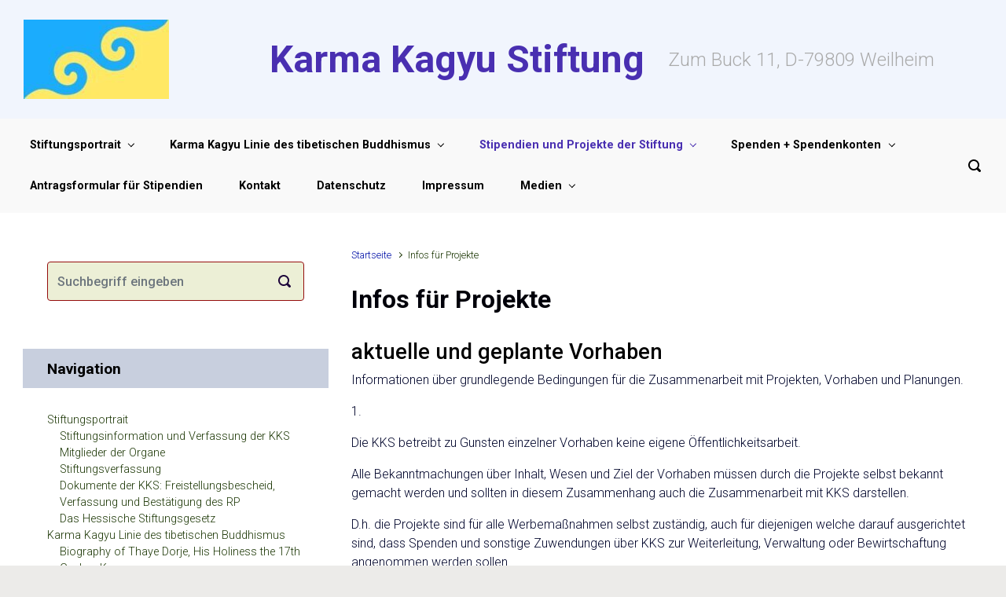

--- FILE ---
content_type: text/html; charset=UTF-8
request_url: https://kkstiftung.com/?page_id=189
body_size: 11104
content:

    <!DOCTYPE html>
<html itemscope="itemscope" itemtype="http://schema.org/WebPage"lang="de">
    <head>
        <meta charset="UTF-8"/>
        <meta name="viewport" content="width=device-width, initial-scale=1.0"/>
        <meta http-equiv="X-UA-Compatible" content="IE=edge"/>
		<title>Infos für Projekte &#8211; Karma Kagyu Stiftung</title>
<meta name='robots' content='max-image-preview:large' />
	<style>img:is([sizes="auto" i], [sizes^="auto," i]) { contain-intrinsic-size: 3000px 1500px }</style>
	<link rel="alternate" type="application/rss+xml" title="Karma Kagyu Stiftung &raquo; Feed" href="https://kkstiftung.com/?feed=rss2" />
<link rel="alternate" type="application/rss+xml" title="Karma Kagyu Stiftung &raquo; Kommentar-Feed" href="https://kkstiftung.com/?feed=comments-rss2" />
<script type="text/javascript">
/* <![CDATA[ */
window._wpemojiSettings = {"baseUrl":"https:\/\/s.w.org\/images\/core\/emoji\/16.0.1\/72x72\/","ext":".png","svgUrl":"https:\/\/s.w.org\/images\/core\/emoji\/16.0.1\/svg\/","svgExt":".svg","source":{"concatemoji":"https:\/\/kkstiftung.com\/wp-includes\/js\/wp-emoji-release.min.js"}};
/*! This file is auto-generated */
!function(s,n){var o,i,e;function c(e){try{var t={supportTests:e,timestamp:(new Date).valueOf()};sessionStorage.setItem(o,JSON.stringify(t))}catch(e){}}function p(e,t,n){e.clearRect(0,0,e.canvas.width,e.canvas.height),e.fillText(t,0,0);var t=new Uint32Array(e.getImageData(0,0,e.canvas.width,e.canvas.height).data),a=(e.clearRect(0,0,e.canvas.width,e.canvas.height),e.fillText(n,0,0),new Uint32Array(e.getImageData(0,0,e.canvas.width,e.canvas.height).data));return t.every(function(e,t){return e===a[t]})}function u(e,t){e.clearRect(0,0,e.canvas.width,e.canvas.height),e.fillText(t,0,0);for(var n=e.getImageData(16,16,1,1),a=0;a<n.data.length;a++)if(0!==n.data[a])return!1;return!0}function f(e,t,n,a){switch(t){case"flag":return n(e,"\ud83c\udff3\ufe0f\u200d\u26a7\ufe0f","\ud83c\udff3\ufe0f\u200b\u26a7\ufe0f")?!1:!n(e,"\ud83c\udde8\ud83c\uddf6","\ud83c\udde8\u200b\ud83c\uddf6")&&!n(e,"\ud83c\udff4\udb40\udc67\udb40\udc62\udb40\udc65\udb40\udc6e\udb40\udc67\udb40\udc7f","\ud83c\udff4\u200b\udb40\udc67\u200b\udb40\udc62\u200b\udb40\udc65\u200b\udb40\udc6e\u200b\udb40\udc67\u200b\udb40\udc7f");case"emoji":return!a(e,"\ud83e\udedf")}return!1}function g(e,t,n,a){var r="undefined"!=typeof WorkerGlobalScope&&self instanceof WorkerGlobalScope?new OffscreenCanvas(300,150):s.createElement("canvas"),o=r.getContext("2d",{willReadFrequently:!0}),i=(o.textBaseline="top",o.font="600 32px Arial",{});return e.forEach(function(e){i[e]=t(o,e,n,a)}),i}function t(e){var t=s.createElement("script");t.src=e,t.defer=!0,s.head.appendChild(t)}"undefined"!=typeof Promise&&(o="wpEmojiSettingsSupports",i=["flag","emoji"],n.supports={everything:!0,everythingExceptFlag:!0},e=new Promise(function(e){s.addEventListener("DOMContentLoaded",e,{once:!0})}),new Promise(function(t){var n=function(){try{var e=JSON.parse(sessionStorage.getItem(o));if("object"==typeof e&&"number"==typeof e.timestamp&&(new Date).valueOf()<e.timestamp+604800&&"object"==typeof e.supportTests)return e.supportTests}catch(e){}return null}();if(!n){if("undefined"!=typeof Worker&&"undefined"!=typeof OffscreenCanvas&&"undefined"!=typeof URL&&URL.createObjectURL&&"undefined"!=typeof Blob)try{var e="postMessage("+g.toString()+"("+[JSON.stringify(i),f.toString(),p.toString(),u.toString()].join(",")+"));",a=new Blob([e],{type:"text/javascript"}),r=new Worker(URL.createObjectURL(a),{name:"wpTestEmojiSupports"});return void(r.onmessage=function(e){c(n=e.data),r.terminate(),t(n)})}catch(e){}c(n=g(i,f,p,u))}t(n)}).then(function(e){for(var t in e)n.supports[t]=e[t],n.supports.everything=n.supports.everything&&n.supports[t],"flag"!==t&&(n.supports.everythingExceptFlag=n.supports.everythingExceptFlag&&n.supports[t]);n.supports.everythingExceptFlag=n.supports.everythingExceptFlag&&!n.supports.flag,n.DOMReady=!1,n.readyCallback=function(){n.DOMReady=!0}}).then(function(){return e}).then(function(){var e;n.supports.everything||(n.readyCallback(),(e=n.source||{}).concatemoji?t(e.concatemoji):e.wpemoji&&e.twemoji&&(t(e.twemoji),t(e.wpemoji)))}))}((window,document),window._wpemojiSettings);
/* ]]> */
</script>
<style id='wp-emoji-styles-inline-css' type='text/css'>

	img.wp-smiley, img.emoji {
		display: inline !important;
		border: none !important;
		box-shadow: none !important;
		height: 1em !important;
		width: 1em !important;
		margin: 0 0.07em !important;
		vertical-align: -0.1em !important;
		background: none !important;
		padding: 0 !important;
	}
</style>
<link rel='stylesheet' id='wp-block-library-css' href='https://kkstiftung.com/wp-includes/css/dist/block-library/style.min.css' type='text/css' media='all' />
<style id='classic-theme-styles-inline-css' type='text/css'>
/*! This file is auto-generated */
.wp-block-button__link{color:#fff;background-color:#32373c;border-radius:9999px;box-shadow:none;text-decoration:none;padding:calc(.667em + 2px) calc(1.333em + 2px);font-size:1.125em}.wp-block-file__button{background:#32373c;color:#fff;text-decoration:none}
</style>
<style id='global-styles-inline-css' type='text/css'>
:root{--wp--preset--aspect-ratio--square: 1;--wp--preset--aspect-ratio--4-3: 4/3;--wp--preset--aspect-ratio--3-4: 3/4;--wp--preset--aspect-ratio--3-2: 3/2;--wp--preset--aspect-ratio--2-3: 2/3;--wp--preset--aspect-ratio--16-9: 16/9;--wp--preset--aspect-ratio--9-16: 9/16;--wp--preset--color--black: #000000;--wp--preset--color--cyan-bluish-gray: #abb8c3;--wp--preset--color--white: #ffffff;--wp--preset--color--pale-pink: #f78da7;--wp--preset--color--vivid-red: #cf2e2e;--wp--preset--color--luminous-vivid-orange: #ff6900;--wp--preset--color--luminous-vivid-amber: #fcb900;--wp--preset--color--light-green-cyan: #7bdcb5;--wp--preset--color--vivid-green-cyan: #00d084;--wp--preset--color--pale-cyan-blue: #8ed1fc;--wp--preset--color--vivid-cyan-blue: #0693e3;--wp--preset--color--vivid-purple: #9b51e0;--wp--preset--gradient--vivid-cyan-blue-to-vivid-purple: linear-gradient(135deg,rgba(6,147,227,1) 0%,rgb(155,81,224) 100%);--wp--preset--gradient--light-green-cyan-to-vivid-green-cyan: linear-gradient(135deg,rgb(122,220,180) 0%,rgb(0,208,130) 100%);--wp--preset--gradient--luminous-vivid-amber-to-luminous-vivid-orange: linear-gradient(135deg,rgba(252,185,0,1) 0%,rgba(255,105,0,1) 100%);--wp--preset--gradient--luminous-vivid-orange-to-vivid-red: linear-gradient(135deg,rgba(255,105,0,1) 0%,rgb(207,46,46) 100%);--wp--preset--gradient--very-light-gray-to-cyan-bluish-gray: linear-gradient(135deg,rgb(238,238,238) 0%,rgb(169,184,195) 100%);--wp--preset--gradient--cool-to-warm-spectrum: linear-gradient(135deg,rgb(74,234,220) 0%,rgb(151,120,209) 20%,rgb(207,42,186) 40%,rgb(238,44,130) 60%,rgb(251,105,98) 80%,rgb(254,248,76) 100%);--wp--preset--gradient--blush-light-purple: linear-gradient(135deg,rgb(255,206,236) 0%,rgb(152,150,240) 100%);--wp--preset--gradient--blush-bordeaux: linear-gradient(135deg,rgb(254,205,165) 0%,rgb(254,45,45) 50%,rgb(107,0,62) 100%);--wp--preset--gradient--luminous-dusk: linear-gradient(135deg,rgb(255,203,112) 0%,rgb(199,81,192) 50%,rgb(65,88,208) 100%);--wp--preset--gradient--pale-ocean: linear-gradient(135deg,rgb(255,245,203) 0%,rgb(182,227,212) 50%,rgb(51,167,181) 100%);--wp--preset--gradient--electric-grass: linear-gradient(135deg,rgb(202,248,128) 0%,rgb(113,206,126) 100%);--wp--preset--gradient--midnight: linear-gradient(135deg,rgb(2,3,129) 0%,rgb(40,116,252) 100%);--wp--preset--font-size--small: 13px;--wp--preset--font-size--medium: 20px;--wp--preset--font-size--large: 36px;--wp--preset--font-size--x-large: 42px;--wp--preset--spacing--20: 0.44rem;--wp--preset--spacing--30: 0.67rem;--wp--preset--spacing--40: 1rem;--wp--preset--spacing--50: 1.5rem;--wp--preset--spacing--60: 2.25rem;--wp--preset--spacing--70: 3.38rem;--wp--preset--spacing--80: 5.06rem;--wp--preset--shadow--natural: 6px 6px 9px rgba(0, 0, 0, 0.2);--wp--preset--shadow--deep: 12px 12px 50px rgba(0, 0, 0, 0.4);--wp--preset--shadow--sharp: 6px 6px 0px rgba(0, 0, 0, 0.2);--wp--preset--shadow--outlined: 6px 6px 0px -3px rgba(255, 255, 255, 1), 6px 6px rgba(0, 0, 0, 1);--wp--preset--shadow--crisp: 6px 6px 0px rgba(0, 0, 0, 1);}:where(.is-layout-flex){gap: 0.5em;}:where(.is-layout-grid){gap: 0.5em;}body .is-layout-flex{display: flex;}.is-layout-flex{flex-wrap: wrap;align-items: center;}.is-layout-flex > :is(*, div){margin: 0;}body .is-layout-grid{display: grid;}.is-layout-grid > :is(*, div){margin: 0;}:where(.wp-block-columns.is-layout-flex){gap: 2em;}:where(.wp-block-columns.is-layout-grid){gap: 2em;}:where(.wp-block-post-template.is-layout-flex){gap: 1.25em;}:where(.wp-block-post-template.is-layout-grid){gap: 1.25em;}.has-black-color{color: var(--wp--preset--color--black) !important;}.has-cyan-bluish-gray-color{color: var(--wp--preset--color--cyan-bluish-gray) !important;}.has-white-color{color: var(--wp--preset--color--white) !important;}.has-pale-pink-color{color: var(--wp--preset--color--pale-pink) !important;}.has-vivid-red-color{color: var(--wp--preset--color--vivid-red) !important;}.has-luminous-vivid-orange-color{color: var(--wp--preset--color--luminous-vivid-orange) !important;}.has-luminous-vivid-amber-color{color: var(--wp--preset--color--luminous-vivid-amber) !important;}.has-light-green-cyan-color{color: var(--wp--preset--color--light-green-cyan) !important;}.has-vivid-green-cyan-color{color: var(--wp--preset--color--vivid-green-cyan) !important;}.has-pale-cyan-blue-color{color: var(--wp--preset--color--pale-cyan-blue) !important;}.has-vivid-cyan-blue-color{color: var(--wp--preset--color--vivid-cyan-blue) !important;}.has-vivid-purple-color{color: var(--wp--preset--color--vivid-purple) !important;}.has-black-background-color{background-color: var(--wp--preset--color--black) !important;}.has-cyan-bluish-gray-background-color{background-color: var(--wp--preset--color--cyan-bluish-gray) !important;}.has-white-background-color{background-color: var(--wp--preset--color--white) !important;}.has-pale-pink-background-color{background-color: var(--wp--preset--color--pale-pink) !important;}.has-vivid-red-background-color{background-color: var(--wp--preset--color--vivid-red) !important;}.has-luminous-vivid-orange-background-color{background-color: var(--wp--preset--color--luminous-vivid-orange) !important;}.has-luminous-vivid-amber-background-color{background-color: var(--wp--preset--color--luminous-vivid-amber) !important;}.has-light-green-cyan-background-color{background-color: var(--wp--preset--color--light-green-cyan) !important;}.has-vivid-green-cyan-background-color{background-color: var(--wp--preset--color--vivid-green-cyan) !important;}.has-pale-cyan-blue-background-color{background-color: var(--wp--preset--color--pale-cyan-blue) !important;}.has-vivid-cyan-blue-background-color{background-color: var(--wp--preset--color--vivid-cyan-blue) !important;}.has-vivid-purple-background-color{background-color: var(--wp--preset--color--vivid-purple) !important;}.has-black-border-color{border-color: var(--wp--preset--color--black) !important;}.has-cyan-bluish-gray-border-color{border-color: var(--wp--preset--color--cyan-bluish-gray) !important;}.has-white-border-color{border-color: var(--wp--preset--color--white) !important;}.has-pale-pink-border-color{border-color: var(--wp--preset--color--pale-pink) !important;}.has-vivid-red-border-color{border-color: var(--wp--preset--color--vivid-red) !important;}.has-luminous-vivid-orange-border-color{border-color: var(--wp--preset--color--luminous-vivid-orange) !important;}.has-luminous-vivid-amber-border-color{border-color: var(--wp--preset--color--luminous-vivid-amber) !important;}.has-light-green-cyan-border-color{border-color: var(--wp--preset--color--light-green-cyan) !important;}.has-vivid-green-cyan-border-color{border-color: var(--wp--preset--color--vivid-green-cyan) !important;}.has-pale-cyan-blue-border-color{border-color: var(--wp--preset--color--pale-cyan-blue) !important;}.has-vivid-cyan-blue-border-color{border-color: var(--wp--preset--color--vivid-cyan-blue) !important;}.has-vivid-purple-border-color{border-color: var(--wp--preset--color--vivid-purple) !important;}.has-vivid-cyan-blue-to-vivid-purple-gradient-background{background: var(--wp--preset--gradient--vivid-cyan-blue-to-vivid-purple) !important;}.has-light-green-cyan-to-vivid-green-cyan-gradient-background{background: var(--wp--preset--gradient--light-green-cyan-to-vivid-green-cyan) !important;}.has-luminous-vivid-amber-to-luminous-vivid-orange-gradient-background{background: var(--wp--preset--gradient--luminous-vivid-amber-to-luminous-vivid-orange) !important;}.has-luminous-vivid-orange-to-vivid-red-gradient-background{background: var(--wp--preset--gradient--luminous-vivid-orange-to-vivid-red) !important;}.has-very-light-gray-to-cyan-bluish-gray-gradient-background{background: var(--wp--preset--gradient--very-light-gray-to-cyan-bluish-gray) !important;}.has-cool-to-warm-spectrum-gradient-background{background: var(--wp--preset--gradient--cool-to-warm-spectrum) !important;}.has-blush-light-purple-gradient-background{background: var(--wp--preset--gradient--blush-light-purple) !important;}.has-blush-bordeaux-gradient-background{background: var(--wp--preset--gradient--blush-bordeaux) !important;}.has-luminous-dusk-gradient-background{background: var(--wp--preset--gradient--luminous-dusk) !important;}.has-pale-ocean-gradient-background{background: var(--wp--preset--gradient--pale-ocean) !important;}.has-electric-grass-gradient-background{background: var(--wp--preset--gradient--electric-grass) !important;}.has-midnight-gradient-background{background: var(--wp--preset--gradient--midnight) !important;}.has-small-font-size{font-size: var(--wp--preset--font-size--small) !important;}.has-medium-font-size{font-size: var(--wp--preset--font-size--medium) !important;}.has-large-font-size{font-size: var(--wp--preset--font-size--large) !important;}.has-x-large-font-size{font-size: var(--wp--preset--font-size--x-large) !important;}
:where(.wp-block-post-template.is-layout-flex){gap: 1.25em;}:where(.wp-block-post-template.is-layout-grid){gap: 1.25em;}
:where(.wp-block-columns.is-layout-flex){gap: 2em;}:where(.wp-block-columns.is-layout-grid){gap: 2em;}
:root :where(.wp-block-pullquote){font-size: 1.5em;line-height: 1.6;}
</style>
<link rel='stylesheet' id='evolve-bootstrap-css' href='https://kkstiftung.com/wp-content/themes/evolve/assets/css/bootstrap.min.css' type='text/css' media='all' />
<link rel='stylesheet' id='evolve-fw-css' href='https://kkstiftung.com/wp-content/themes/evolve/assets/css/fw-all.min.css' type='text/css' media='all' />
<link rel='stylesheet' id='evolve-style-css' href='https://kkstiftung.com/wp-content/themes/evolve/style.css' type='text/css' media='all' />
<style id='evolve-style-inline-css' type='text/css'>
 .navbar-nav .nav-link:focus, .navbar-nav .nav-link:hover, .navbar-nav .active > .nav-link, .navbar-nav .nav-link.active, .navbar-nav .nav-link.show, .navbar-nav .show > .nav-link, .navbar-nav li.menu-item.current-menu-item > a, .navbar-nav li.menu-item.current-menu-parent > a, .navbar-nav li.menu-item.current-menu-ancestor > a, .navbar-nav li a:hover, .navbar-nav li:hover > a, .navbar-nav li:hover, .social-media-links a:hover { color: #492fb1; } .thumbnail-post:hover img { -webkit-transform: scale(1.1,1.1); -ms-transform: scale(1.1,1.1); transform: scale(1.1,1.1); } .thumbnail-post:hover .mask { opacity: 1; } .thumbnail-post:hover .icon { opacity: 1; top: 50%; margin-top: -25px; } .content { background-color: #ffffff; } .content { padding-top: 2rem; padding-bottom: 0rem; } .navbar-nav .dropdown-menu { background-color: #f9f9f9; } .navbar-nav .dropdown-item:focus, .navbar-nav .dropdown-item:hover { background: none; } .menu-header, .sticky-header { background-color: #f9f9f9; } .header-v1 .header-search .form-control:focus, .sticky-header .header-search .form-control:focus { background-color: #ededed; } .footer { background: rgba(32,156,152,0.3); } .header-pattern { background-color: #f1f5fd; } .header-search .form-control, .header-search .form-control:focus, .header-search .form-control::placeholder { color: #000000; } body { font-size: 1rem; font-family: Roboto; font-weight: 300; color: #212529; } #website-title, #website-title a { font-size: 3rem; font-family: Roboto; font-weight: 700; color: #492fb1; } #tagline { font-size: 1.5rem; font-family: Roboto; font-weight: 300; color: #aaaaaa; } .post-title, .post-title a, .blog-title { font-size: 2rem; font-family: Roboto; font-style: normal; font-weight: 700; color: #00000a; } .post-title { margin: 0; } .post-content { font-size: 1rem; font-family: Roboto; font-style: normal; font-weight: 300; color: #00052b; } body{ color:#00052b; } #sticky-title { font-size: 1.6rem; font-family: Roboto; font-weight: 700; color: #492fb1; } .page-nav a, .navbar-nav .nav-link, .navbar-nav .dropdown-item, .navbar-nav .dropdown-menu, .menu-header, .header-wrapper .header-search, .sticky-header, .navbar-toggler { font-size: .9rem; font-family: Roboto; font-weight: 700; color: #000000; } #parallax-slider .carousel-caption h5 { font-size: 2.25rem; font-family: Roboto; font-weight: 700; color: #ffffff; } #parallax-slider .carousel-caption p { font-size: 1.25rem; font-family: Roboto; font-weight: 100; color: #ffffff; } .widget-title, .widget-title a.rsswidget { font-size: 1.2rem; font-family: Roboto; font-style: normal; font-weight: 700; color: #000000; } .widget-content, .aside, .aside a { font-size: .9rem; font-family: Roboto; font-style: normal; font-weight: 300; color: #1d043a; }.widget-content, .widget-content a, .widget-content .tab-holder .news-list li .post-holder a, .widget-content .tab-holder .news-list li .post-holder .meta{ color:#1d043a; } h1 { font-size: 2.9rem; font-family: Roboto; font-style: normal; font-weight: 500; color: #000002; } h2 { font-size: 2.5rem; font-family: Roboto; font-weight: 500; color: #000000; } h3 { font-size: 1.75rem; font-family: Roboto; font-style: normal; font-weight: 500; color: #00030a; } h4 { font-size: 1.7rem; font-family: Roboto; font-weight: 500; color: #000000; } h5 { font-size: 1.25rem; font-family: Roboto; font-weight: 500; color: #000000; } h6 { font-size: .9rem; font-family: Roboto; font-weight: 500; color: #000000; } #copyright, #copyright a { font-size: .7rem; font-family: Roboto; font-style: normal; font-weight: 300; color: #020002; } #backtotop { right: 2rem; } .widget-title-background { position: absolute; top: -1px; bottom: 0; left: -31px; right: -31px; border: 1px solid; border-color: #c8cfde; background: #c8cfde; } .widget-content { padding: 30px; background: none; border: none; -webkit-box-shadow: none; box-shadow: none; } .widget-before-title { top: -30px; } .widget::before { -webkit-box-shadow: none; box-shadow: none; } a, .page-link, .page-link:hover, code, .widget_calendar tbody a, .page-numbers.current { color: #0010a8; } .breadcrumb-item:last-child, .breadcrumb-item+.breadcrumb-item::before, .widget a, .post-meta, .post-meta a, .navigation a, .post-content .number-pagination a:link, #wp-calendar td, .no-comment, .comment-meta, .comment-meta a, blockquote, .price del { color: #1c3705; } a:hover { color: #1424bc; } .header { padding-top: 25px; padding-bottom: 25px; } .header.container { padding-left: 30px; padding-right: 30px; } .page-nav ul > li, .navbar-nav > li { padding: 0 15px; } .header-block { background-color: #273039; background: -o-radial-gradient(circle, #273039, #18212a); background: radial-gradient(circle, #273039, #18212a); background-repeat: no-repeat; } .btn, a.btn, button, .button, .widget .button, input#submit, input[type=submit], .post-content a.btn, .woocommerce .button { background: #492fb1; background-image: -webkit-gradient( linear, left bottom, left top, from(#492fb1), to(#492fb1) ); background-image: -o-linear-gradient( bottom, #492fb1, #492fb1 ); background-image: linear-gradient( to top, #492fb1, #492fb1 ); color: #ffffff; text-shadow: none; box-shadow: none; border-color: #492fb1; border-radius: 2em; border-width: 3px; border-style: solid; } .btn:hover, a.btn:hover, button:hover, .button:hover, .widget .button:hover, input#submit:hover, input[type=submit]:hover, .carousel-control-button:hover, .header-wrapper .woocommerce-menu .btn:hover { color: #ffffff; border-color: #313a43; background: #313a43; background-image: -webkit-gradient( linear, left bottom, left top, from( #313a43 ), to( #313a43 ) ); background-image: -o-linear-gradient( bottom, #313a43, #313a43 ); background-image: linear-gradient( to top, #313a43, #313a43 ); border-width: 3px; border-style: solid; } input[type=text], input[type=email], input[type=url], input[type=password], input[type=file], input[type=tel], textarea, select, .form-control, .form-control:focus, .select2-container--default .select2-selection--single, a.wpml-ls-item-toggle, .wpml-ls-sub-menu a { background-color: #ecefd6; border-color: #950d0d; color: #f33939; } .custom-checkbox .custom-control-input:checked~.custom-control-label::before, .custom-radio .custom-control-input:checked~.custom-control-label::before, .nav-pills .nav-link.active, .dropdown-item.active, .dropdown-item:active, .woocommerce-store-notice, .comment-author .fn .badge-primary, .widget.woocommerce .count, .woocommerce-review-link, .woocommerce .onsale, .stars a:hover, .stars a.active { background: #003bbc; } .form-control:focus, .input-text:focus, input[type=text]:focus, input[type=email]:focus, input[type=url]:focus, input[type=password]:focus, input[type=file]:focus, input[type=tel]:focus, textarea:focus, .page-link:focus, select:focus { border-color: transparent; box-shadow: 0 0 .7rem rgba(0, 59, 188, 0.9); } .custom-control-input:focus~.custom-control-label::before { box-shadow: 0 0 0 1px #fff, 0 0 0 0.2rem  rgba(0, 59, 188, 0.25); } .btn.focus, .btn:focus { box-shadow: 0 0 0 0.2rem rgba(0, 59, 188, 0.25); } :focus { outline-color: rgba(0, 59, 188, 0.25); } code { border-left-color: #003bbc; } @media (min-width: 992px), (min-width: 1200px), (min-width: 1490px) and (max-width: 1198.98px) { .container, #wrapper { width: 100%; max-width: 1430px; } .posts.card-deck > .card { min-width: calc(50% - 30px); max-width: calc(50% - 30px); } .posts.card-deck > .card.p-4 { min-width: calc(50% - 2rem); max-width: calc(50% - 2rem); }} @media (max-width: 991.98px) { .posts.card-deck > .card { min-width: calc(50% - 30px); max-width: calc(50% - 30px); } .posts.card-deck > .card.p-4 { min-width: calc(50% - 2rem); max-width: calc(50% - 2rem); }} @media (min-width: 768px) { .sticky-header { width: 100%; left: 0; right: 0; margin: 0 auto; z-index: 99999; } .page-nav, .header-wrapper .main-menu { padding-top: 8px; padding-bottom: 8px; } #website-title { margin: 0; } .posts.card-columns { -webkit-column-count: 2; column-count: 2; } .header-v1 .social-media-links li:last-child a { padding-right: 0; }} @media (max-width: 767.98px) { .navbar-nav .menu-item-has-children ul li .dropdown-toggle { padding-bottom: .7rem; } .navbar-nav .menu-item-has-children .dropdown-menu { margin-top: 0; } .page-nav ul li, .page-nav ul, .navbar-nav li, .navbar-nav, .navbar-nav .dropdown-menu, .navbar-toggler { border-color: #ededed; } .navbar-toggler, .page-nav ul li, .page-nav ul, .navbar-nav li, .navbar-nav, .navbar-nav .dropdown-menu { background: #f1f1f1; } .posts.card-columns { -webkit-column-count: 1; column-count: 1; } .posts.card-deck > .card { min-width: calc(100% - 30px); max-width: 100%; } .posts.card-deck > .card.p-4 { min-width: calc(100% - 2rem); max-width: 100%; }} @media (min-width: 576px) {} @media (max-width: 575.98px) { .header-v1 .search-form .form-control { background-color: #f1f1f1; }}
</style>
<link rel="https://api.w.org/" href="https://kkstiftung.com/index.php?rest_route=/" /><link rel="alternate" title="JSON" type="application/json" href="https://kkstiftung.com/index.php?rest_route=/wp/v2/pages/189" /><link rel="EditURI" type="application/rsd+xml" title="RSD" href="https://kkstiftung.com/xmlrpc.php?rsd" />
<meta name="generator" content="WordPress 6.8.3" />
<link rel="canonical" href="https://kkstiftung.com/?page_id=189" />
<link rel='shortlink' href='https://kkstiftung.com/?p=189' />
<link rel="alternate" title="oEmbed (JSON)" type="application/json+oembed" href="https://kkstiftung.com/index.php?rest_route=%2Foembed%2F1.0%2Fembed&#038;url=https%3A%2F%2Fkkstiftung.com%2F%3Fpage_id%3D189" />
<link rel="alternate" title="oEmbed (XML)" type="text/xml+oembed" href="https://kkstiftung.com/index.php?rest_route=%2Foembed%2F1.0%2Fembed&#038;url=https%3A%2F%2Fkkstiftung.com%2F%3Fpage_id%3D189&#038;format=xml" />
<link rel="icon" href="https://kkstiftung.com/wp-content/uploads/2023/04/cropped-kks.LOGO_-e1681213167536-32x32.jpg" sizes="32x32" />
<link rel="icon" href="https://kkstiftung.com/wp-content/uploads/2023/04/cropped-kks.LOGO_-e1681213167536-192x192.jpg" sizes="192x192" />
<link rel="apple-touch-icon" href="https://kkstiftung.com/wp-content/uploads/2023/04/cropped-kks.LOGO_-e1681213167536-180x180.jpg" />
<meta name="msapplication-TileImage" content="https://kkstiftung.com/wp-content/uploads/2023/04/cropped-kks.LOGO_-e1681213167536-270x270.jpg" />
    </head>
<body class="wp-singular page-template-default page page-id-189 wp-custom-logo wp-theme-evolve" itemscope="itemscope" itemtype="http://schema.org/WebPage">
<a class="btn screen-reader-text sr-only sr-only-focusable"
   href="#primary">Zum Hauptinhalt springen</a>

<div id="wrapper"><div class="sticky-header"><div class="container"><div class="row align-items-center"><div class="col-auto"><div class="row align-items-center"><div class="col-auto pr-0"><a href="https://kkstiftung.com"><img src="https://docu.kkstiftung.com/wp-content/uploads/2023/04/cropped-kks.LOGO_-e1681213167536-1.jpg" alt="Karma Kagyu Stiftung" /></a></div><div class="col-auto pr-0"><a id="sticky-title" href="https://kkstiftung.com">Karma Kagyu Stiftung</a></div></div></div><nav class="navbar navbar-expand-md col">
                                <div class="navbar-toggler" data-toggle="collapse" data-target="#sticky-menu" aria-controls="primary-menu" aria-expanded="false" aria-label="Oben gehalten">
                                    <span class="navbar-toggler-icon-svg"></span>
                                </div><div id="sticky-menu" class="collapse navbar-collapse" data-hover="dropdown" data-animations="fadeInUp fadeInDown fadeInDown fadeInDown"><ul id="menu-mainmenu" class="navbar-nav mr-auto align-items-center"><li itemscope="itemscope" itemtype="https://www.schema.org/SiteNavigationElement" id="menu-item-21" class="menu-item menu-item-type-post_type menu-item-object-page menu-item-home menu-item-has-children dropdown menu-item-21 nav-item"><a href="https://kkstiftung.com/" data-hover="dropdown" data-toggle="dropdown" aria-haspopup="true" aria-expanded="false" class="dropdown-toggle nav-link" id="menu-item-dropdown-21">Stiftungsportrait</a>
<ul class="dropdown-menu dropdown-hover" aria-labelledby="menu-item-dropdown-21" role="menu">
	<li itemscope="itemscope" itemtype="https://www.schema.org/SiteNavigationElement" id="menu-item-34" class="menu-item menu-item-type-post_type menu-item-object-page menu-item-34 nav-item"><a href="https://kkstiftung.com/?page_id=33" class="dropdown-item">Stiftungsinformation und Verfassung der KKS</a></li>
	<li itemscope="itemscope" itemtype="https://www.schema.org/SiteNavigationElement" id="menu-item-55" class="menu-item menu-item-type-post_type menu-item-object-page menu-item-55 nav-item"><a href="https://kkstiftung.com/?page_id=54" class="dropdown-item">Mitglieder der Organe</a></li>
	<li itemscope="itemscope" itemtype="https://www.schema.org/SiteNavigationElement" id="menu-item-52" class="menu-item menu-item-type-post_type menu-item-object-page menu-item-52 nav-item"><a href="https://kkstiftung.com/?page_id=51" class="dropdown-item">Stiftungsverfassung</a></li>
	<li itemscope="itemscope" itemtype="https://www.schema.org/SiteNavigationElement" id="menu-item-188" class="menu-item menu-item-type-post_type menu-item-object-page menu-item-188 nav-item"><a href="https://kkstiftung.com/?page_id=184" class="dropdown-item">Dokumente der KKS: Freistellungsbescheid, Verfassung und Bestätigung des RP</a></li>
	<li itemscope="itemscope" itemtype="https://www.schema.org/SiteNavigationElement" id="menu-item-42" class="menu-item menu-item-type-post_type menu-item-object-page menu-item-42 nav-item"><a href="https://kkstiftung.com/?page_id=41" class="dropdown-item">Das Hessische Stiftungsgesetz</a></li>
</ul>
</li>
<li itemscope="itemscope" itemtype="https://www.schema.org/SiteNavigationElement" id="menu-item-28" class="menu-item menu-item-type-post_type menu-item-object-page menu-item-has-children dropdown menu-item-28 nav-item"><a href="https://kkstiftung.com/?page_id=27" data-hover="dropdown" data-toggle="dropdown" aria-haspopup="true" aria-expanded="false" class="dropdown-toggle nav-link" id="menu-item-dropdown-28">Karma Kagyu Linie des tibetischen Buddhismus</a>
<ul class="dropdown-menu dropdown-hover" aria-labelledby="menu-item-dropdown-28" role="menu">
	<li itemscope="itemscope" itemtype="https://www.schema.org/SiteNavigationElement" id="menu-item-174" class="menu-item menu-item-type-post_type menu-item-object-page menu-item-174 nav-item"><a href="https://kkstiftung.com/?page_id=169" class="dropdown-item">Biography of Thaye Dorje, His Holiness the 17th Gyalwa Karmapa</a></li>
	<li itemscope="itemscope" itemtype="https://www.schema.org/SiteNavigationElement" id="menu-item-31" class="menu-item menu-item-type-post_type menu-item-object-page menu-item-31 nav-item"><a href="https://kkstiftung.com/?page_id=30" class="dropdown-item">Vier Edle Wahrheiten</a></li>
</ul>
</li>
<li itemscope="itemscope" itemtype="https://www.schema.org/SiteNavigationElement" id="menu-item-49" class="menu-item menu-item-type-post_type menu-item-object-page current-menu-ancestor current-menu-parent current_page_parent current_page_ancestor menu-item-has-children dropdown active menu-item-49 nav-item"><a href="https://kkstiftung.com/?page_id=48" data-hover="dropdown" data-toggle="dropdown" aria-haspopup="true" aria-expanded="false" class="dropdown-toggle nav-link" id="menu-item-dropdown-49">Stipendien und Projekte der Stiftung</a>
<ul class="dropdown-menu dropdown-hover" aria-labelledby="menu-item-dropdown-49" role="menu">
	<li itemscope="itemscope" itemtype="https://www.schema.org/SiteNavigationElement" id="menu-item-191" class="menu-item menu-item-type-post_type menu-item-object-page current-menu-item page_item page-item-189 current_page_item active menu-item-191 nav-item"><a href="https://kkstiftung.com/?page_id=189" class="dropdown-item">Infos für Projekte</a></li>
</ul>
</li>
<li itemscope="itemscope" itemtype="https://www.schema.org/SiteNavigationElement" id="menu-item-61" class="menu-item menu-item-type-post_type menu-item-object-page menu-item-has-children dropdown menu-item-61 nav-item"><a href="https://kkstiftung.com/?page_id=60" data-hover="dropdown" data-toggle="dropdown" aria-haspopup="true" aria-expanded="false" class="dropdown-toggle nav-link" id="menu-item-dropdown-61">Spenden + Spendenkonten</a>
<ul class="dropdown-menu dropdown-hover" aria-labelledby="menu-item-dropdown-61" role="menu">
	<li itemscope="itemscope" itemtype="https://www.schema.org/SiteNavigationElement" id="menu-item-187" class="menu-item menu-item-type-post_type menu-item-object-page menu-item-187 nav-item"><a href="https://kkstiftung.com/?page_id=184" class="dropdown-item">Dokumente der KKS: Freistellungsbescheid, Verfassung und Bestätigung des RP</a></li>
</ul>
</li>
<li itemscope="itemscope" itemtype="https://www.schema.org/SiteNavigationElement" id="menu-item-64" class="menu-item menu-item-type-post_type menu-item-object-page menu-item-64 nav-item"><a href="https://kkstiftung.com/?page_id=63" class="nav-link">Antragsformular für Stipendien</a></li>
<li itemscope="itemscope" itemtype="https://www.schema.org/SiteNavigationElement" id="menu-item-71" class="menu-item menu-item-type-post_type menu-item-object-page menu-item-71 nav-item"><a href="https://kkstiftung.com/?page_id=70" class="nav-link">Kontakt</a></li>
<li itemscope="itemscope" itemtype="https://www.schema.org/SiteNavigationElement" id="menu-item-79" class="menu-item menu-item-type-post_type menu-item-object-page menu-item-79 nav-item"><a href="https://kkstiftung.com/?page_id=78" class="nav-link">Datenschutz</a></li>
<li itemscope="itemscope" itemtype="https://www.schema.org/SiteNavigationElement" id="menu-item-102" class="menu-item menu-item-type-post_type menu-item-object-page menu-item-102 nav-item"><a href="https://kkstiftung.com/?page_id=101" class="nav-link">Impressum</a></li>
<li itemscope="itemscope" itemtype="https://www.schema.org/SiteNavigationElement" id="menu-item-245" class="menu-item menu-item-type-post_type menu-item-object-page menu-item-has-children dropdown menu-item-245 nav-item"><a href="https://kkstiftung.com/?page_id=237" data-hover="dropdown" data-toggle="dropdown" aria-haspopup="true" aria-expanded="false" class="dropdown-toggle nav-link" id="menu-item-dropdown-245">Medien</a>
<ul class="dropdown-menu dropdown-hover" aria-labelledby="menu-item-dropdown-245" role="menu">
	<li itemscope="itemscope" itemtype="https://www.schema.org/SiteNavigationElement" id="menu-item-243" class="menu-item menu-item-type-post_type menu-item-object-page menu-item-243 nav-item"><a href="https://kkstiftung.com/?page_id=241" class="dropdown-item">Tonaufzeichnungen</a></li>
	<li itemscope="itemscope" itemtype="https://www.schema.org/SiteNavigationElement" id="menu-item-290" class="menu-item menu-item-type-post_type menu-item-object-page menu-item-290 nav-item"><a href="https://kkstiftung.com/?page_id=288" class="dropdown-item">Photos</a></li>
	<li itemscope="itemscope" itemtype="https://www.schema.org/SiteNavigationElement" id="menu-item-244" class="menu-item menu-item-type-post_type menu-item-object-page menu-item-244 nav-item"><a href="https://kkstiftung.com/?page_id=239" class="dropdown-item">Texte</a></li>
</ul>
</li>
</ul></div></nav><form action="https://kkstiftung.com" method="get" class="header-search search-form col-auto ml-auto"><label><input type="text" aria-label="Suche" name="s" class="form-control" placeholder="Suchbegriff eingeben"/><svg class="icon icon-search" aria-hidden="true" role="img"> <use xlink:href="https://kkstiftung.com/wp-content/themes/evolve/assets/images/icons.svg#icon-search"></use> </svg></label></form></div></div></div><!-- .sticky-header --><div class="header-height"><header class="header-v1 header-wrapper" role="banner" itemscope="itemscope" itemtype="http://schema.org/WPHeader">
    <div class="header-pattern">

		
        <div class="header container">
            <div class="row align-items-center justify-content-between">

				<div class="col order-1 order-md-3"></div><div class='col-md-3 order-2 order-md-1 header-logo-container pr-md-0'><a href=https://kkstiftung.com><img alt='Karma Kagyu Stiftung' src=https://docu.kkstiftung.com/wp-content/uploads/2023/04/cropped-kks.LOGO_-e1681213167536-1.jpg /></a></div><div class="col col-lg-auto order-2"><div class="row align-items-center"><div class="col-12 col-md-auto order-1"><h4 id="website-title"><a href="https://kkstiftung.com">Karma Kagyu Stiftung</a>
    </h4></div><div class="col order-2 order-md-2"><div id="tagline">Zum Buck 11, D-79809 Weilheim</div></div></div><!-- .row .align-items-center --></div><!-- .col .order-2 -->
            </div><!-- .row .align-items-center -->
        </div><!-- .header .container -->

		
    </div><!-- .header-pattern -->

    <div class="menu-header">
        <div class="container">
            <div class="row align-items-md-center">

				<nav class="navbar navbar-expand-md main-menu mr-auto col-12 col-sm"><button class="navbar-toggler" type="button" data-toggle="collapse" data-target="#primary-menu" aria-controls="primary-menu" aria-expanded="false" aria-label="Primär">
                                    <svg class="icon icon-menu" aria-hidden="true" role="img"> <use xlink:href="https://kkstiftung.com/wp-content/themes/evolve/assets/images/icons.svg#icon-menu"></use> </svg>
                                    </button>
                                <div id="primary-menu" class="collapse navbar-collapse" data-hover="dropdown" data-animations="fadeInUp fadeInDown fadeInDown fadeInDown"><ul id="menu-mainmenu-1" class="navbar-nav mr-auto"><li itemscope="itemscope" itemtype="https://www.schema.org/SiteNavigationElement" class="menu-item menu-item-type-post_type menu-item-object-page menu-item-home menu-item-has-children dropdown menu-item-21 nav-item"><a href="https://kkstiftung.com/" data-hover="dropdown" data-toggle="dropdown" aria-haspopup="true" aria-expanded="false" class="dropdown-toggle nav-link" id="menu-item-dropdown-21">Stiftungsportrait</a>
<ul class="dropdown-menu dropdown-hover" aria-labelledby="menu-item-dropdown-21" role="menu">
	<li itemscope="itemscope" itemtype="https://www.schema.org/SiteNavigationElement" class="menu-item menu-item-type-post_type menu-item-object-page menu-item-34 nav-item"><a href="https://kkstiftung.com/?page_id=33" class="dropdown-item">Stiftungsinformation und Verfassung der KKS</a></li>
	<li itemscope="itemscope" itemtype="https://www.schema.org/SiteNavigationElement" class="menu-item menu-item-type-post_type menu-item-object-page menu-item-55 nav-item"><a href="https://kkstiftung.com/?page_id=54" class="dropdown-item">Mitglieder der Organe</a></li>
	<li itemscope="itemscope" itemtype="https://www.schema.org/SiteNavigationElement" class="menu-item menu-item-type-post_type menu-item-object-page menu-item-52 nav-item"><a href="https://kkstiftung.com/?page_id=51" class="dropdown-item">Stiftungsverfassung</a></li>
	<li itemscope="itemscope" itemtype="https://www.schema.org/SiteNavigationElement" class="menu-item menu-item-type-post_type menu-item-object-page menu-item-188 nav-item"><a href="https://kkstiftung.com/?page_id=184" class="dropdown-item">Dokumente der KKS: Freistellungsbescheid, Verfassung und Bestätigung des RP</a></li>
	<li itemscope="itemscope" itemtype="https://www.schema.org/SiteNavigationElement" class="menu-item menu-item-type-post_type menu-item-object-page menu-item-42 nav-item"><a href="https://kkstiftung.com/?page_id=41" class="dropdown-item">Das Hessische Stiftungsgesetz</a></li>
</ul>
</li>
<li itemscope="itemscope" itemtype="https://www.schema.org/SiteNavigationElement" class="menu-item menu-item-type-post_type menu-item-object-page menu-item-has-children dropdown menu-item-28 nav-item"><a href="https://kkstiftung.com/?page_id=27" data-hover="dropdown" data-toggle="dropdown" aria-haspopup="true" aria-expanded="false" class="dropdown-toggle nav-link" id="menu-item-dropdown-28">Karma Kagyu Linie des tibetischen Buddhismus</a>
<ul class="dropdown-menu dropdown-hover" aria-labelledby="menu-item-dropdown-28" role="menu">
	<li itemscope="itemscope" itemtype="https://www.schema.org/SiteNavigationElement" class="menu-item menu-item-type-post_type menu-item-object-page menu-item-174 nav-item"><a href="https://kkstiftung.com/?page_id=169" class="dropdown-item">Biography of Thaye Dorje, His Holiness the 17th Gyalwa Karmapa</a></li>
	<li itemscope="itemscope" itemtype="https://www.schema.org/SiteNavigationElement" class="menu-item menu-item-type-post_type menu-item-object-page menu-item-31 nav-item"><a href="https://kkstiftung.com/?page_id=30" class="dropdown-item">Vier Edle Wahrheiten</a></li>
</ul>
</li>
<li itemscope="itemscope" itemtype="https://www.schema.org/SiteNavigationElement" class="menu-item menu-item-type-post_type menu-item-object-page current-menu-ancestor current-menu-parent current_page_parent current_page_ancestor menu-item-has-children dropdown active menu-item-49 nav-item"><a href="https://kkstiftung.com/?page_id=48" data-hover="dropdown" data-toggle="dropdown" aria-haspopup="true" aria-expanded="false" class="dropdown-toggle nav-link" id="menu-item-dropdown-49">Stipendien und Projekte der Stiftung</a>
<ul class="dropdown-menu dropdown-hover" aria-labelledby="menu-item-dropdown-49" role="menu">
	<li itemscope="itemscope" itemtype="https://www.schema.org/SiteNavigationElement" class="menu-item menu-item-type-post_type menu-item-object-page current-menu-item page_item page-item-189 current_page_item active menu-item-191 nav-item"><a href="https://kkstiftung.com/?page_id=189" class="dropdown-item">Infos für Projekte</a></li>
</ul>
</li>
<li itemscope="itemscope" itemtype="https://www.schema.org/SiteNavigationElement" class="menu-item menu-item-type-post_type menu-item-object-page menu-item-has-children dropdown menu-item-61 nav-item"><a href="https://kkstiftung.com/?page_id=60" data-hover="dropdown" data-toggle="dropdown" aria-haspopup="true" aria-expanded="false" class="dropdown-toggle nav-link" id="menu-item-dropdown-61">Spenden + Spendenkonten</a>
<ul class="dropdown-menu dropdown-hover" aria-labelledby="menu-item-dropdown-61" role="menu">
	<li itemscope="itemscope" itemtype="https://www.schema.org/SiteNavigationElement" class="menu-item menu-item-type-post_type menu-item-object-page menu-item-187 nav-item"><a href="https://kkstiftung.com/?page_id=184" class="dropdown-item">Dokumente der KKS: Freistellungsbescheid, Verfassung und Bestätigung des RP</a></li>
</ul>
</li>
<li itemscope="itemscope" itemtype="https://www.schema.org/SiteNavigationElement" class="menu-item menu-item-type-post_type menu-item-object-page menu-item-64 nav-item"><a href="https://kkstiftung.com/?page_id=63" class="nav-link">Antragsformular für Stipendien</a></li>
<li itemscope="itemscope" itemtype="https://www.schema.org/SiteNavigationElement" class="menu-item menu-item-type-post_type menu-item-object-page menu-item-71 nav-item"><a href="https://kkstiftung.com/?page_id=70" class="nav-link">Kontakt</a></li>
<li itemscope="itemscope" itemtype="https://www.schema.org/SiteNavigationElement" class="menu-item menu-item-type-post_type menu-item-object-page menu-item-79 nav-item"><a href="https://kkstiftung.com/?page_id=78" class="nav-link">Datenschutz</a></li>
<li itemscope="itemscope" itemtype="https://www.schema.org/SiteNavigationElement" class="menu-item menu-item-type-post_type menu-item-object-page menu-item-102 nav-item"><a href="https://kkstiftung.com/?page_id=101" class="nav-link">Impressum</a></li>
<li itemscope="itemscope" itemtype="https://www.schema.org/SiteNavigationElement" class="menu-item menu-item-type-post_type menu-item-object-page menu-item-has-children dropdown menu-item-245 nav-item"><a href="https://kkstiftung.com/?page_id=237" data-hover="dropdown" data-toggle="dropdown" aria-haspopup="true" aria-expanded="false" class="dropdown-toggle nav-link" id="menu-item-dropdown-245">Medien</a>
<ul class="dropdown-menu dropdown-hover" aria-labelledby="menu-item-dropdown-245" role="menu">
	<li itemscope="itemscope" itemtype="https://www.schema.org/SiteNavigationElement" class="menu-item menu-item-type-post_type menu-item-object-page menu-item-243 nav-item"><a href="https://kkstiftung.com/?page_id=241" class="dropdown-item">Tonaufzeichnungen</a></li>
	<li itemscope="itemscope" itemtype="https://www.schema.org/SiteNavigationElement" class="menu-item menu-item-type-post_type menu-item-object-page menu-item-290 nav-item"><a href="https://kkstiftung.com/?page_id=288" class="dropdown-item">Photos</a></li>
	<li itemscope="itemscope" itemtype="https://www.schema.org/SiteNavigationElement" class="menu-item menu-item-type-post_type menu-item-object-page menu-item-244 nav-item"><a href="https://kkstiftung.com/?page_id=239" class="dropdown-item">Texte</a></li>
</ul>
</li>
</ul></div></nav><form action="https://kkstiftung.com" method="get" class="header-search search-form col col-sm-auto ml-sm-auto"><label><input type="text" aria-label="Suche" name="s" class="form-control" placeholder="Suchbegriff eingeben"/><svg class="icon icon-search" aria-hidden="true" role="img"> <use xlink:href="https://kkstiftung.com/wp-content/themes/evolve/assets/images/icons.svg#icon-search"></use> </svg></label></form>
            </div><!-- .row .align-items-center -->
        </div><!-- .container -->
    </div><!-- .menu-header -->
</header><!-- .header-v1 --></div><!-- header-height --><div class="header-block"></div><div class="content"><div class="container"><div class="row"><div id="primary" class="col-sm-12 col-md-8 order-1 order-md-2"><nav aria-label="Breadcrumb"><ol class="breadcrumb"><li class="breadcrumb-item"><a class="home" href="https://kkstiftung.com">Startseite</a></li><li class="breadcrumb-item active">Infos für Projekte</li></ul></nav>
<article id="post-189" class="post-189 page type-page status-publish hentry" itemscope="itemscope"
         itemtype="http://schema.org/Article">

	<h1 class="post-title" itemprop="name">Infos für Projekte</h1>
    <div class="post-content" itemprop="description">

		
<h4 class="wp-block-heading">aktuelle und geplante Vorhaben</h4>



<p>Informationen über grundlegende Bedingungen für die Zusammenarbeit mit Projekten, Vorhaben und Planungen.</p>



<p>1.</p>



<p>Die KKS betreibt zu Gunsten einzelner Vorhaben keine eigene Öffentlichkeitsarbeit.</p>



<p>Alle Bekanntmachungen über Inhalt, Wesen und Ziel der Vorhaben müssen durch die Projekte selbst bekannt gemacht werden und sollten in diesem Zusammenhang auch die Zusammenarbeit mit KKS darstellen.</p>



<p>D.h. die Projekte sind für alle Werbemaßnahmen selbst zuständig, auch für diejenigen welche darauf ausgerichtet sind, dass Spenden und sonstige Zuwendungen über KKS zur Weiterleitung, Verwaltung oder Bewirtschaftung angenommen werden sollen.</p>



<p>Zweckbindung und Verwendung der Mittel müssen vertraglich vereinbart werden, siehe unten.</p>



<p>2.</p>



<p>Vorhaben bitte der KKS rechtzeitig bekannt geben, wenn steuerbegünstigte Fördermaßnahmen über KKS durchgeführt werden sollen. Ggf. ist dazu ein Vorstandsbeschuss erforderlich.</p>



<p>Die Informationen zum Projekt sollten möglichst umfassend ideelle und inhaltliche Aspekte wie auch wirtschaftliche Aspekte berücksichtigen.</p>



<p>Beispiel:</p>



<p>*</p>



<p>eine ideelle Projektbeschreibung: welche Gruppe, welche Lehrer, geplantes Programm, wer ist beteiligt</p>



<p>*</p>



<p>Sachbeschreibung: Katasternummern, Lageplan, Wertgutachten, Budget-Planung</p>



<p>*</p>



<p>wie wann und mit welchen Mitteln soll die Planung durchgeführt werden in welchem Zeitraum etc.</p>



<p>3.</p>



<p>Zu jeder Zuwendung wird immer auch ein Nachweis der zweckbestimmten Mittelverwendung erforderlich sein. Es ist ratsam diese Nachweise bereits bei Einnahme und Verwendung der Mittel vorzusehen, geeignete buchhalterische Maßnahmen zu treffen und geeignete Konten getrennt von irgendwelchen anderen Maßnahmen zu führen. Unklare Zuordnungen und Vermischung mit anderen Zwecken muss grundsätzlich und sicher ausgeschlossen bleiben.</p>



<p>4.</p>



<p>Die KKS wird mit Sachprojekten, Zentren oder Organisationen im Ausland grundsätzlich nur nach schriftlicher Vereinbarung eines durch die Stiftungsverfassung getragenen Zwecks in eine Fördertätigkeit eintreten, der gegenseitig verbindlich und haftend zu vereinbaren ist.<br>Projekte im Inland können gemäß einer steuerlichen Anerkennung gefördert werden insofern sie die Bedingungen der Stiftungsverfassung dieser Stiftung erfüllen und als gemeinnützig in Deutschland anerkannt sind.</p>



<p>5.</p>



<p>Stipendien sind ebenfalls nur für den jeweils beantragten und genehmigten Zweck zu verwenden. Der Stipendiat muss sich zur Einhaltung des Zwecks verpflichten.</p>



<p>6.</p>



<p>Für alle Spendeneinnhamen wird eine pauschale Kostenvergütung von 5% der Spendensumme von KKS pauschal angesetzt, soweit keine anderen Vereinbarungen getroffen wurden.<br>Die Kostenpauschale beinhaltet: Buchhaltung, Kontoauszüge und Weiterleitung der Mittel, Abklärungen und Vertragsgestaltung, Inanspruchnahme ggf. notwendiger steuerlicher Beratung, Nachweise, Bilanzierung und Jahresbericht, Testate und jährliche Buchprüfung durch vereidigte Buchprüfer  / Wirtschaftsprüfer, steuerliche Spendenbescheinigungen, allgemeine Stiftungsverwaltung, Büro, Telefon, etc.</p>



<p>Weitere Bedingungen ergeben sich aus der Verfassung und allgemeinen gesetzlichen Regelungen.</p>

    </div><!-- .post-content -->

</article><!-- #post --></div><!-- #primary 2222222222-->
<aside id="secondary" class="aside col-sm-12 col-md-4 order-2 order-md-1">

	<div id="search-2" class="widget widget_search"><div class="widget-content">
<form action="https://kkstiftung.com" method="get" class="search-form">
    <label>
        <input type="text" tabindex="3" name="s" class="form-control"
               placeholder="Suchbegriff eingeben"/>

		<svg class="icon icon-search" aria-hidden="true" role="img"> <use xlink:href="https://kkstiftung.com/wp-content/themes/evolve/assets/images/icons.svg#icon-search"></use> </svg>
        <button class="search-button" tabindex="4" type="submit"></button>
    </label>
</form>

</div></div><div id="nav_menu-3" class="widget widget_nav_menu"><div class="widget-content"><div class="widget-before-title"><div class="widget-title-background"></div><h3 class="widget-title">Navigation</h3></div><div class="menu-mainmenu-container"><ul id="menu-mainmenu-2" class="menu"><li class="menu-item menu-item-type-post_type menu-item-object-page menu-item-home menu-item-has-children menu-item-21"><a href="https://kkstiftung.com/">Stiftungsportrait</a>
<ul class="sub-menu">
	<li class="menu-item menu-item-type-post_type menu-item-object-page menu-item-34"><a href="https://kkstiftung.com/?page_id=33">Stiftungsinformation und Verfassung der KKS</a></li>
	<li class="menu-item menu-item-type-post_type menu-item-object-page menu-item-55"><a href="https://kkstiftung.com/?page_id=54">Mitglieder der Organe</a></li>
	<li class="menu-item menu-item-type-post_type menu-item-object-page menu-item-52"><a href="https://kkstiftung.com/?page_id=51">Stiftungsverfassung</a></li>
	<li class="menu-item menu-item-type-post_type menu-item-object-page menu-item-188"><a href="https://kkstiftung.com/?page_id=184">Dokumente der KKS: Freistellungsbescheid, Verfassung und Bestätigung des RP</a></li>
	<li class="menu-item menu-item-type-post_type menu-item-object-page menu-item-42"><a href="https://kkstiftung.com/?page_id=41">Das Hessische Stiftungsgesetz</a></li>
</ul>
</li>
<li class="menu-item menu-item-type-post_type menu-item-object-page menu-item-has-children menu-item-28"><a href="https://kkstiftung.com/?page_id=27">Karma Kagyu Linie des tibetischen Buddhismus</a>
<ul class="sub-menu">
	<li class="menu-item menu-item-type-post_type menu-item-object-page menu-item-174"><a href="https://kkstiftung.com/?page_id=169">Biography of Thaye Dorje, His Holiness the 17th Gyalwa Karmapa</a></li>
	<li class="menu-item menu-item-type-post_type menu-item-object-page menu-item-31"><a href="https://kkstiftung.com/?page_id=30">Vier Edle Wahrheiten</a></li>
</ul>
</li>
<li class="menu-item menu-item-type-post_type menu-item-object-page current-menu-ancestor current-menu-parent current_page_parent current_page_ancestor menu-item-has-children menu-item-49"><a href="https://kkstiftung.com/?page_id=48">Stipendien und Projekte der Stiftung</a>
<ul class="sub-menu">
	<li class="menu-item menu-item-type-post_type menu-item-object-page current-menu-item page_item page-item-189 current_page_item menu-item-191"><a href="https://kkstiftung.com/?page_id=189" aria-current="page">Infos für Projekte</a></li>
</ul>
</li>
<li class="menu-item menu-item-type-post_type menu-item-object-page menu-item-has-children menu-item-61"><a href="https://kkstiftung.com/?page_id=60">Spenden + Spendenkonten</a>
<ul class="sub-menu">
	<li class="menu-item menu-item-type-post_type menu-item-object-page menu-item-187"><a href="https://kkstiftung.com/?page_id=184">Dokumente der KKS: Freistellungsbescheid, Verfassung und Bestätigung des RP</a></li>
</ul>
</li>
<li class="menu-item menu-item-type-post_type menu-item-object-page menu-item-64"><a href="https://kkstiftung.com/?page_id=63">Antragsformular für Stipendien</a></li>
<li class="menu-item menu-item-type-post_type menu-item-object-page menu-item-71"><a href="https://kkstiftung.com/?page_id=70">Kontakt</a></li>
<li class="menu-item menu-item-type-post_type menu-item-object-page menu-item-79"><a href="https://kkstiftung.com/?page_id=78">Datenschutz</a></li>
<li class="menu-item menu-item-type-post_type menu-item-object-page menu-item-102"><a href="https://kkstiftung.com/?page_id=101">Impressum</a></li>
<li class="menu-item menu-item-type-post_type menu-item-object-page menu-item-has-children menu-item-245"><a href="https://kkstiftung.com/?page_id=237">Medien</a>
<ul class="sub-menu">
	<li class="menu-item menu-item-type-post_type menu-item-object-page menu-item-243"><a href="https://kkstiftung.com/?page_id=241">Tonaufzeichnungen</a></li>
	<li class="menu-item menu-item-type-post_type menu-item-object-page menu-item-290"><a href="https://kkstiftung.com/?page_id=288">Photos</a></li>
	<li class="menu-item menu-item-type-post_type menu-item-object-page menu-item-244"><a href="https://kkstiftung.com/?page_id=239">Texte</a></li>
</ul>
</li>
</ul></div></div></div><div id="search-2" class="widget widget_search"><div class="widget-content">
<form action="https://kkstiftung.com" method="get" class="search-form">
    <label>
        <input type="text" tabindex="3" name="s" class="form-control"
               placeholder="Suchbegriff eingeben"/>

		<svg class="icon icon-search" aria-hidden="true" role="img"> <use xlink:href="https://kkstiftung.com/wp-content/themes/evolve/assets/images/icons.svg#icon-search"></use> </svg>
        <button class="search-button" tabindex="4" type="submit"></button>
    </label>
</form>

</div></div><div id="block-9" class="widget widget_block widget_text"><div class="widget-content">
<p><a href="https://www.biogarten-remetschwiel.de/" target="_blank" rel="noreferrer noopener">Biogarten Remetschwiel</a></p>
</div></div><div id="block-4" class="widget widget_block widget_media_image"><div class="widget-content">
<figure class="wp-block-image size-large is-resized"><a href="https://www.biogarten-remetschwiel.de/"><img loading="lazy" decoding="async" src="https://docu.kkstiftung.com/wp-content/uploads/2023/04/TopHintergrund001-1024x76.jpg" alt="" class="wp-image-16" width="1115" height="83" srcset="https://kkstiftung.com/wp-content/uploads/2023/04/TopHintergrund001-1024x76.jpg 1024w, https://kkstiftung.com/wp-content/uploads/2023/04/TopHintergrund001-600x45.jpg 600w, https://kkstiftung.com/wp-content/uploads/2023/04/TopHintergrund001-768x57.jpg 768w, https://kkstiftung.com/wp-content/uploads/2023/04/TopHintergrund001-1536x114.jpg 1536w, https://kkstiftung.com/wp-content/uploads/2023/04/TopHintergrund001-2048x152.jpg 2048w" sizes="auto, (max-width: 1115px) 100vw, 1115px" /></a></figure>
</div></div><div id="block-7" class="widget widget_block widget_text"><div class="widget-content">
<p></p>
</div></div><div id="block-8" class="widget widget_block widget_text"><div class="widget-content">
<p></p>
</div></div>
</aside><!-- #secondary --></div><!-- .row --></div><!-- .container --></div><!-- .content --><footer class="footer" itemscope="itemscope" itemtype="http://schema.org/WPFooter" role="contentinfo"><div class="container"><div class="row"><div class="col custom-footer"><a href="https://rigdrol.com">copyright 2023 Herbert Giller</a></div></div></div><!-- .container --></footer><!-- .footer --><a href="#" id="backtotop" class="btn" role="button">&nbsp;</a></div><!-- #wrapper --><link rel='stylesheet' id='evolve-google-fonts-css' href='https://fonts.googleapis.com/css?family=Roboto%3A300%3A300%7CRoboto%3A700%7CRoboto%3A300%7CRoboto%3A700%7CRoboto%3A700%7CRoboto%3A700%3A700%7CRoboto%3A300%3A300%7CRoboto%3A300%7CRoboto%3A700%3A700%7CRoboto%3A300%3A300%7CRoboto%3A500%3A500%7CRoboto%3A500%7CRoboto%3A500%3A500%7CRoboto%3A500%7CRoboto%3A500%7CRoboto%3A500%7CRoboto%3A700%7CRoboto%3A300%7CRoboto%3A700%7CRoboto%3A100%7CRoboto%3A700%7CRoboto%3A100%7CRoboto%3A700%7CRoboto%3A300%7CRoboto%3A300%7CRoboto%3A300%7CRoboto%3A300%7CRoboto%3A500%7CRoboto%3A500%7CRoboto%3A300%3A300%7CRoboto%3A700%7CRoboto%3A300%7CRoboto%3A700%7CRoboto%3A700%7CRoboto%3A700%3A700%7CRoboto%3A300%3A300%7CRoboto%3A300%7CRoboto%3A700%3A700%7CRoboto%3A300%3A300%7CRoboto%3A500%3A500%7CRoboto%3A500%7CRoboto%3A500%3A500%7CRoboto%3A500%7CRoboto%3A500%7CRoboto%3A500%7CRoboto%3A700%7CRoboto%3A300%7CRoboto%3A700%7CRoboto%3A100%7CRoboto%3A700%7CRoboto%3A100%7CRoboto%3A700%7CRoboto%3A300%7CRoboto%3A300%7CRoboto%3A300%7CRoboto%3A300%7CRoboto%3A500%7CRoboto%3A700%7CRoboto%3A500&#038;ver=6.8.3' type='text/css' media='all' />
<link rel='stylesheet' id='evolve-animate-css' href='https://kkstiftung.com/wp-content/themes/evolve/assets/css/animate.min.css' type='text/css' media='all' />
<script type="text/javascript" src="https://kkstiftung.com/wp-includes/js/jquery/jquery.min.js" id="jquery-core-js"></script>
<script type="text/javascript" src="https://kkstiftung.com/wp-includes/js/jquery/jquery-migrate.min.js" id="jquery-migrate-js"></script>
<script type="text/javascript" id="main-js-extra">
/* <![CDATA[ */
var evolve_js_local_vars = {"theme_url":"https:\/\/kkstiftung.com\/wp-content\/themes\/evolve","main_menu":"1","sticky_header":"1","buttons_effect":"animated pulse","scroll_to_top":"1"};
/* ]]> */
</script>
<script type="text/javascript" src="https://kkstiftung.com/wp-content/themes/evolve/assets/js/main.min.js" id="main-js"></script>
<script type="text/javascript" src="https://kkstiftung.com/wp-content/themes/evolve/assets/fonts/fontawesome/font-awesome-all.min.js" id="evolve-font-awesome-js"></script>
<script type="text/javascript" src="https://kkstiftung.com/wp-content/themes/evolve/assets/fonts/fontawesome/font-awesome-shims.min.js" id="evolve-font-awesome-shims-js"></script>

</body>
</html>